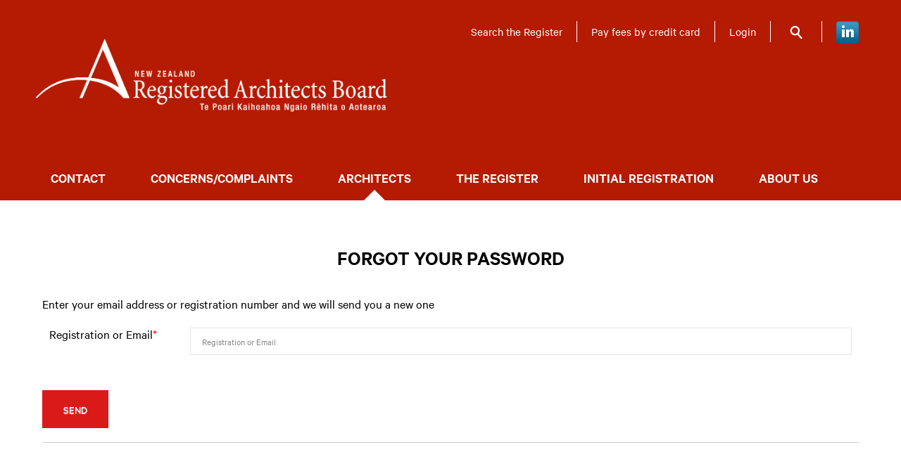

--- FILE ---
content_type: text/html; charset=utf-8
request_url: https://nzrab.nz/Login/ForgotPassword.aspx
body_size: 37733
content:


<!DOCTYPE HTML>

<html>

<head><meta http-equiv="Content-Type" content="text/html; charset=UTF-8" /><title>
	NZRAB Website
</title>
	 <script src="https://ajax.googleapis.com/ajax/libs/jquery/1.8.0/jquery.min.js"></script>
    
        <link href="/bundles/allStyles?v=AYo04thf97DZ-dWaGlGbf58Aw001KaAcsYs5kuD0KDg1" rel="stylesheet"/>
<script src="/bundles/Validation?v=-uWDshankD3YelpnGLK2t2gLhb8qoO5V98_ZxPmKaiI1"></script>

	<script src="/js/01_MenuStuff.js"></script>
	<script src="/js/jquery.formalize.min.js"></script>
	<script src="/js/html5shiv.js"></script>
	<script src="/js/respond.min.js"></script>  
	<script src="/js/FileDropDowns.js"></script>
	<script src="/js/ChildPages.js"></script>  
    
    <link rel="icon" type="image/png" href="/images/Fav.png" /><link rel="apple-touch-icon-precomposed" href="/images/NZRAB-icon_57x57.png" /><link rel="apple-touch-icon-precomposed" sizes="114x114" href="/images/NZRAB-icon_114x114.png" /><meta name="apple-mobile-web-app-capable" content="yes" /><meta content="True" name="HandheldFriendly" /><meta content="width=device-width; initial-scale=1.0; maximum-scale=1.0; user-scalable=0;" name="viewport" /><meta name="viewport" content="width=device-width" />    
        

<link href="/Style/Print.css" rel="stylesheet" type="text/css" media="print" /></head>

<body>

<!-- HEADER -->
    
    <form method="post" action="./ForgotPassword.aspx" id="form1">
<div class="aspNetHidden">
<input type="hidden" name="__EVENTTARGET" id="__EVENTTARGET" value="" />
<input type="hidden" name="__EVENTARGUMENT" id="__EVENTARGUMENT" value="" />
<input type="hidden" name="__VIEWSTATE" id="__VIEWSTATE" value="/[base64]/////[base64]////[base64]////[base64]////[base64]////FkNLRWRpdG9yLk5FVC5SZXNpemVEaXIBAAAAB3ZhbHVlX18ACAIAAAAAAAAAAbgLAAC4CwAA+gAAAO4CAAAABcH///8hQ0tFZGl0b3IuTkVULlNjYXl0Q29udGV4dENvbW1hbmRzAQAAAAd2YWx1ZV9fAAgCAAAAAQAAAAXA////J0NLRWRpdG9yLk5FVC5TY2F5dENvbnRleHRNZW51SXRlbXNPcmRlcgEAAAAHdmFsdWVfXwAIAgAAAAcAAAAJAwAAAAkDAAAABQAAAAW/////IUNLRWRpdG9yLk5FVC5TY2F5dE1vcmVTdWdnZXN0aW9ucwEAAAAHdmFsdWVfXwAIAgAAAAAAAAAGQgAAAAVlbl9VUwkDAAAABkQAAAAFMSwxLDEJAwAAAAG6////5////wEAAAAGRwAAAARrYW1hCAAAAAlIAAAACUkAAAAJAwAAAAlLAAAAAAW0////GENLRWRpdG9yLk5FVC5TdGFydHVwTW9kZQEAAAAHdmFsdWVfXwAIAgAAAAAAAAAAAQZNAAAAEC8oXmJvZHlcLnxeXC4pL2kGTgAAAAovXHcrXC5cdysvCU8AAAAAAAAAAAAAAAk4AAAACVEAAAABCTgAAAAGUwAAAARGdWxsCVQAAAAJVQAAAAEBBar///[base64]/[base64]/AAAAALCqgb9AAAAAsKrBv4AAAACwqwG/[base64]/AQAAAsOuBkABAAACw68GQQEAAALDsAZCAQAAAsOxBkMBAAACw7IGRAEAAALDswZFAQAAAsO0BkYBAAACw7UGRwEAAALDtgZIAQAAAsO3BkkBAAACw7gGSgEAAALDuQZLAQAAAsO6BkwBAAACw7sGTQEAAALDvAlNAQAABk4BAAACw70GTwEAAALDvgZQAQAAAsO/[base64]" />
</div>

<script type="text/javascript">
//<![CDATA[
var theForm = document.forms['form1'];
if (!theForm) {
    theForm = document.form1;
}
function __doPostBack(eventTarget, eventArgument) {
    if (!theForm.onsubmit || (theForm.onsubmit() != false)) {
        theForm.__EVENTTARGET.value = eventTarget;
        theForm.__EVENTARGUMENT.value = eventArgument;
        theForm.submit();
    }
}
//]]>
</script>


<script src="/WebResource.axd?d=2_iEYQxX6-l6Wt_XkNVI8OS58EWXUth-AJO00QOlq9eAtSnCyme95uHNkP5yyO4GELzuKVaAvcEJpJI1PbdlcCQJSuCvtlCXsI-Gttrc4dQ1&amp;t=638246773725129360" type="text/javascript"></script>


<script src="/ScriptResource.axd?d=lMFNWFJaFbgfTHl9nats7hIEIr0bGsgEctrsp2bVzAGskk8zrbW0MZa-0tX-PEKPqfc_MkgDcc7UkD9KMGOjNPL_qyP4DOYCcubn1mfU7w_o8YI6Vn9ljh1vUtEAXFK2meWFg6fcrTbQe-WOuTm-vw2&amp;t=7c776dc1" type="text/javascript"></script>
<script type="text/javascript">
//<![CDATA[
if (typeof(Sys) === 'undefined') throw new Error('ASP.NET Ajax client-side framework failed to load.');
//]]>
</script>

<script src="/ScriptResource.axd?d=k5CLL27ddb0b48HCLAxJx8KdIDSjcQkzPgQF0DL4pVJL03MMDzl1-hHdpj_2x8NqY8GP0U6lX4K2sQ0A-ACg2_wBRK_LWlQ55WPzlsgYLAAdmx-DJSNQyT48UAUx774lKtlmAQ55hP7FvmP2sruhkA2&amp;t=7c776dc1" type="text/javascript"></script>
<div class="aspNetHidden">

	<input type="hidden" name="__VIEWSTATEGENERATOR" id="__VIEWSTATEGENERATOR" value="3C292552" />
	<input type="hidden" name="__EVENTVALIDATION" id="__EVENTVALIDATION" value="/wEdAAjWJw+D1O65IbbSUY9jo+jCyyPiAOBLpJNW4CmsAfGSirxTc3ug+8jfI9H+mroNDDlVexYSHz2r5/qMVjBa+lO2fVdJ/4YF3mpvnjJ4Qpxi5APbMPg4H4mDTc7qy3n4dJKpiuYfYs7IXteixDhzQHwX6Eht0ZO1b0dSaXLnCbXt7bOXV98f3VSNeP8Zdurf3O9aauNYINwoZW9wP0/qodjY" />
</div>
    <script type="text/javascript">
//<![CDATA[
Sys.WebForms.PageRequestManager._initialize('ctl00$ctl00$sm1', 'form1', [], [], [], 90, 'ctl00$ctl00');
//]]>
</script>

	<div style="background: #b51a02">
        <a name="PageTop"></a>
		<header id="header" class="container">
			<div id="nav-secondary" class="row">
				<hgroup class="col span_4">
					<h1><a href="/"><img src="/images/logo-nzrab.png" id="TopLogo" alt="Registered Architects Board" ></a></h1>
				</hgroup>
				<nav class="col span_8">
					
					<ul id="ulLoggedOut">
						<li class="break"><a href="/Search/#search">Search the Register</a></li>
						<li class="break"><a href="/store/">Pay fees by credit card</a></li>
						<li class="break">
                            <div id="dTopLoginOutter">                                
                                <div id="dTopLoginMid">                             
                                <div id="dTopLogininner"> 
                                    <div id="plvLogin" onkeypress="javascript:return WebForm_FireDefaultButton(event, &#39;TopLoginButton&#39;)">
	  
                                        <input name="ctl00$ctl00$tbUserName" type="text" id="tbUserName" class="WideTextBox" placeholder="Registration or database number" /><br />
                                        <input name="ctl00$ctl00$tbPassword" type="password" id="tbPassword" class="WideTextBox" placeholder="Password" />
                                        <br /><br />
                                        <input type="submit" name="ctl00$ctl00$TopLoginButton" value="LOGIN" id="TopLoginButton" class="TopLoginButton" /> <br /><br />
                                        <a class="TopForgot" href="/Login/ForgotPassword.aspx">Forgot your password</a>
                                    
</div>                                 
                                </div>                               
                                </div>
                            </div>
                            <a  id="LoginLink">Login</a>
                            <a  id="LoginLinkSmall" href="/Login/">Login</a>
                            </li>
						<li class="break liTopSeach">
                            <div id="dTopSeachOutter">                                
                                <div id="dTopSeachMid">                             
                                <div id="dTopSeachInner"> 
                                    <div id="PnlTopSearchNotLogged" onkeypress="javascript:return WebForm_FireDefaultButton(event, &#39;btnTopSearchNotLogged&#39;)">
	  
                                        <input name="ctl00$ctl00$tbTopSearchNotLogged" type="text" id="tbTopSearchNotLogged" class="WideTextBox" placeholder="Site search keywords" />
                                        <br />
                                        <input type="submit" name="ctl00$ctl00$btnTopSearchNotLogged" value="SITE SEARCH" id="btnTopSearchNotLogged" class="TopLoginButton" /> <br /><br />
                                        <a class="TopForgot"  href="/Search/#search">Search the Register</a>
                                    
</div>                                 
                                </div>                               
                                </div>
                            </div>
                            <a  id="aTopSeachLink"><img src="/images/SearchIcon.gif" /></a>
                            <a  id="aTopSeachLinkSmall" href="/Search/googleresults.aspx"><img src="/images/SearchIcon.gif" /></a>
                            </li>
						<li  id="lilinkedinLink">
                            <a  id="alinkedinLink" href="https://www.linkedin.com/company/3753874?trk=hp-feed-gorilla-suggestedsearch1-companytext" target="_blank"><img src="/images/LinkedINLogo.png" /></a>
						</li>
					</ul>
				</nav>
			</div>
			<div id="nav-primary" class="row">
				<nav class="col span_12">					
                    <div id="Menu1_litMeun">

<ul class='MenuLevel1' id='UL0' >
<li class='MenuLevel1' id='MenuItem1005'><a  class='linkLevel1' id='MenuLink1005' href='/c/Contact'>Contact</a></li>
<li class='MenuLevel1' id='MenuItem1001'><a  class='linkLevel1' id='MenuLink1001' href='/'>Home</a></li>
<li class='MenuLevel1' id='MenuItem1079'><a  class='linkLevel1' id='MenuLink1079' href='/c/Service-Concerns'>Concerns/Complaints</a></li>
<li class='MenuLevel1' id='MenuItem1003'><a  class='linkLevel1' id='MenuLink1003' href='/c/architects'>Architects</a>

<ul class='MenuLevel2' id='UL1003' >
<li class='MenuLevel2' id='MenuItem1026'><a  class='linkLevel2' id='MenuLink1026' href='/c/Architects-logo'>Architect's logo</a></li>
<li class='MenuLevel2' id='MenuItem1047'><a  class='linkLevel2' id='MenuLink1047' href='/store/'>Pay fees by credit card</a></li>
<li class='MenuLevel2' id='MenuItem1046'><a  class='linkLevel2' id='MenuLink1046' href='/Login/'>Architect's Login</a></li>
<li class='MenuLevel2' id='MenuItem1009'><a  class='linkLevel2' id='MenuLink1009' href='/c/Services'>Complaints and Discipline</a></li>
<li class='MenuLevel2' id='MenuItem1080'><a  class='linkLevel2' id='MenuLink1080' href='/c/Cautionary-Notes'>Cautionary Notes</a></li>
<li class='MenuLevel2' id='MenuItem1066'><a  class='linkLevel2' id='MenuLink1066' href='/c/Ethics'>Code of Ethics</a></li>
<li class='MenuLevel2' id='MenuItem1016'><a  class='linkLevel2' id='MenuLink1016' href='/c/Ongoing-Requirements'>Continuing Registration</a></li>
<li class='MenuLevel2' id='MenuItem1055'><a  class='linkLevel2' id='MenuLink1055' href='/c/CPD'>Continuing Professional Development</a></li>
<li class='MenuLevel2' id='MenuItem1014'><a  class='linkLevel2' id='MenuLink1014' href='/c/Voluntary-Suspension'>Voluntary Suspension</a></li>
<li class='MenuLevel2' id='MenuItem1064'><a  class='linkLevel2' id='MenuLink1064' href='/c/Registration-in-Australia-and-the-USA'>Australia and the USA</a></li>
<li class='MenuLevel2' id='MenuItem1010'><a  class='linkLevel2' id='MenuLink1010' href='/c/APEC-Architects'>APEC Architect</a>

<ul class='MenuLevel3' id='UL1010' >
<li class='MenuLevel3' id='MenuItem1023'><a  class='linkLevel3' id='MenuLink1023' href='/c/NZ-Section-APEC-Architect-Register'>NZ Section APEC Architect Register</a></li>
</ul>

</li>
</ul>

</li>
<li class='MenuLevel1' id='MenuItem1040'><a  class='linkLevel1' id='MenuLink1040' href='/Search/'>The Register</a></li>
<li class='MenuLevel1' id='MenuItem1062'><a  class='linkLevel1' id='MenuLink1062' href='/c/Initial-Registration'>Initial Registration</a>

<ul class='MenuLevel2' id='UL1062' >
<li class='MenuLevel2' id='MenuItem1076'><a  class='linkLevel2' id='MenuLink1076' href='/c/BAckground-Information'>Background Information</a></li>
<li class='MenuLevel2' id='MenuItem1075'><a  class='linkLevel2' id='MenuLink1075' href='/c/Project-Record-Forms'>Project Record Forms</a></li>
<li class='MenuLevel2' id='MenuItem1073'><a  class='linkLevel2' id='MenuLink1073' href='/c/Alt-To-Apply'>Pathways</a></li>
</ul>

</li>
<li class='MenuLevel1' id='MenuItem1002'><a  class='linkLevel1' id='MenuLink1002' href='/c/About-us'>About us</a>

<ul class='MenuLevel2' id='UL1002' >
<li class='MenuLevel2' id='MenuItem1019'><a  class='linkLevel2' id='MenuLink1019' href='/c/About-the-NZRAB'>The NZRAB</a></li>
<li class='MenuLevel2' id='MenuItem1006'><a  class='linkLevel2' id='MenuLink1006' href='/c/Board-Staff'>The Board</a></li>
<li class='MenuLevel2' id='MenuItem1007'><a  class='linkLevel2' id='MenuLink1007' href='/newsfeed/'>News</a></li>
<li class='MenuLevel2' id='MenuItem1042'><a  class='linkLevel2' id='MenuLink1042' href='/login/BoardAndAssessor.aspx'>Internal Login</a></li>
<li class='MenuLevel2' id='MenuItem1041'><a  class='linkLevel2' id='MenuLink1041' href='/c/Key-Documents'>NZRAB Documents</a></li>
</ul>

</li>
</ul>

</div>
				</nav>
			</div>
		</header>
	</div>	
<!-- CONTENT -->


        
    <div style="background: #ffffff">
		<div id="page-content" class="container">                 
        
<div id="ContentPlaceHolderBody_ContentPlaceHolderBody_dSearch">
    
            
				<div id="user-details" class="col span_12">		                             
<h1>Forgot your password</h1>
    <p>Enter your email address or registration number and we will send you a new one</p>
      <table cellpadding="0" cellspacing="0" border="0" style="margin-bottom:40px">
						    <tr>
							    <td style="width: 200px;"><label for="email" style="position:relative;top:-10px">Registration or Email<span style="color:red">*</span></label></td>
							    <td>
                                         <input name="ctl00$ctl00$ContentPlaceHolderBody$ContentPlaceHolderBody$tbUserName" type="text" id="ContentPlaceHolderBody_ContentPlaceHolderBody_tbUserName" placeholder="Registration or Email" />

							    </td>
						    </tr>
                        </table>
                                        <input type="submit" name="ctl00$ctl00$ContentPlaceHolderBody$ContentPlaceHolderBody$PasswordButton" value="Send" id="ContentPlaceHolderBody_ContentPlaceHolderBody_PasswordButton" class="block-link" /> 
                                       
						
                 </div>
				<div class="hr">&nbsp;</div>

</div>



        </div>
    </div>


<!-- FOOTER -->

	<div class="container">
		<footer id="footer" class="row">
            
                <div id="ContentWithEditorFooter_dPublic">   
    <div id="ContentWithEditorFooter_dPublicPageContent">        
     </div>
</div>
 			
		</footer>
	</div>
        </form><script>
            (function (i, s, o, g, r, a, m) {
                i['GoogleAnalyticsObject'] = r; i[r] = i[r] || function () {
                    (i[r].q = i[r].q || []).push(arguments)
                }, i[r].l = 1 * new Date(); a = s.createElement(o),
                m = s.getElementsByTagName(o)[0]; a.async = 1; a.src = g; m.parentNode.insertBefore(a, m)
            })(window, document, 'script', '//www.google-analytics.com/analytics.js', 'ga');

            ga('create', 'UA-36957714-1', 'auto');
            ga('send', 'pageview');

</script>
</body>

</html>

--- FILE ---
content_type: text/css; charset=utf-8
request_url: https://nzrab.nz/bundles/allStyles?v=AYo04thf97DZ-dWaGlGbf58Aw001KaAcsYs5kuD0KDg1
body_size: 34136
content:
@font-face{font-family:"Calibre";src:url("/Fonts/CalibreWeb-Regular.eot");src:url("/Fonts/CalibreWeb-Regular.eot?#iefix") format("embedded-opentype"),url("/Fonts/CalibreWeb-Regular.woff") format("woff"),url("/Fonts/CalibreWeb-Regular.ttf") format("truetype"),url("/Fonts/CalibreWeb-Regular.svg#") format("svg");font-style:normal;font-weight:400;font-stretch:normal}@media screen and (-webkit-min-device-pixel-ratio:0){@font-face{font-family:"Calibre";src:url("/Fonts/CalibreWeb-Regular.svg#") format("svg");font-style:normal;font-weight:400;font-stretch:normal}}@font-face{font-family:"Calibre";src:url("/Fonts/CalibreWeb-Regular.eot");src:url("/Fonts/CalibreWeb-Semibold.eot?#iefix") format("embedded-opentype"),url("/Fonts/CalibreWeb-Semibold.woff") format("woff"),url("/Fonts/CalibreWeb-Semibold.ttf") format("truetype"),url("/Fonts/CalibreWeb-Semibold.svg#") format("svg");font-style:normal;font-weight:700;font-stretch:normal}@media screen and (-webkit-min-device-pixel-ratio:0){@font-face{font-family:"Calibre";src:url("/Fonts/CalibreWeb-Semibold.svg#") format("svg");font-style:normal;font-weight:700;font-stretch:normal}}a,abbr,acronym,address,applet,article,aside,audio,b,big,blockquote,body,caption,canvas,center,cite,code,dd,del,details,dfn,dialog,div,dl,dt,em,embed,fieldset,figcaption,figure,form,footer,header,hgroup,h1,h2,h3,h4,h5,h6,html,i,iframe,img,ins,kbd,label,legend,li,mark,menu,nav,object,ol,output,p,pre,q,ruby,s,samp,section,main,small,span,strike,strong,sub,summary,sup,tt,table,tbody,textarea,tfoot,thead,time,tr,th,td,u,ul,var,video{font-family:inherit;font-size:100%;font-weight:inherit;font-style:inherit;vertical-align:baseline;white-space:normal;margin:0;padding:0;border:0;outline:0;background:transparent;text-decoration:none}article,aside,details,figcaption,figure,footer,header,hgroup,menu,nav,section,main{display:block}ol,ul{list-style:none}blockquote,q{quotes:none}table{border-collapse:collapse;border-spacing:0}*{-webkit-box-sizing:border-box;-moz-box-sizing:border-box;box-sizing:border-box;*behavior:url(/scripts/boxsizing.htc)}.container{max-width:1200px;margin:0 auto}.container:after,.row:after,.col:after,.clr:after,.group:after{content:"";display:table;clear:both}.row{padding-bottom:0}.col{display:block;float:left;width:100%}@media screen and (min-width:768px){.gutters .col{margin-left:2%}.gutters .col:first-child{margin-left:0}}@media screen and (min-width:768px){.span_1{width:8.33333333333%}.span_2{width:16.6666666667%}.span_3{width:25%}.span_4{width:33.3333333333%}.span_5{width:41.6666666667%}.span_6{width:50%}.span_7{width:58.3333333333%}.span_8{width:66.6666666667%}.span_9{width:75%}.span_10{width:83.3333333333%}.span_11{width:91.6666666667%}.span_12{width:100%}.gutters .span_1{width:6.5%}.gutters .span_2{width:15%}.gutters .span_3{width:23.5%}.gutters .span_4{width:32%}.gutters .span_5{width:40.5%}.gutters .span_6{width:49%}.gutters .span_7{width:57.5%}.gutters .span_8{width:66%}.gutters .span_9{width:74.5%}.gutters .span_10{width:83%}.gutters .span_11{width:91.5%}.gutters .span_12{width:100%}}body{background:#999b9e}body{font-family:'Calibre',sans-serif;font-weight:400;font-size:19px}a,select{cursor:pointer}p strong,strong{font-weight:700}h1{font-size:1.6em;text-transform:uppercase;font-weight:bold;padding:25px 0}h2{font-size:1.3em;text-transform:uppercase;font-weight:bold;padding:15px 0}h3{font-size:1.1em;text-transform:uppercase;font-weight:bold;padding:15px 0}h4{font-size:1em;font-weight:bold;padding:10px 0}.hr{border:none;border-top:1px solid #ccc;clear:both;height:0;width:100%;margin:30px 0}#header h1{padding-left:10px}#header li{list-style:none;display:block;float:left;color:#fff;position:relative}.iframeNewsSignUp{margin:0;padding:0;border:none;width:500px;height:175px}#nav-primary{overflow:visible;z-index:50;display:block;position:relative}#nav-primary #MenuItem1001{display:none}#nav-primary nav a{color:#fff;font-weight:700;padding:20px;padding-right:12px;padding-left:12px;margin:0 20px;display:block;float:left;text-transform:uppercase}#nav-primary nav li:hover a,#nav-primary nav li a.active,#nav-primary nav li.currentPage a.linkLevel1{background:url(/images/nav-arrow.png) center bottom no-repeat}#nav-primary nav li:hover ul{display:none}#nav-primary nav li:hover ul ul{display:none}#nav-primary nav li:hover ul li:hover ul{display:block}#nav-primary nav ul ul{display:none;position:absolute;top:59px;left:30px;width:250px}#nav-primary nav li:hover ul li:hover ul ul{display:none}#nav-primary nav li:hover ul li:hover ul li:hover ul{display:block}#nav-primary nav ul ul li:hover ul{display:block}#nav-primary nav ul ul li:hover ul{display:block}#nav-primary nav ul ul ul{display:none;position:absolute;top:0;left:250px;width:250px;border-top:1px solid #ccc}#nav-primary nav ul ul li:hover ul{display:block}#nav-primary nav ul ul ul li:hover ul{display:block}#nav-primary nav ul ul ul ul{display:none;position:absolute;top:0;left:250px;width:250px;border-top:1px solid #ccc}@-moz-document url-prefix(){#nav-primary nav ul ul{top:61px;}}#nav-primary nav ul ul a{margin:0;color:#333;background:#fff!important;border-bottom:1px solid #ccc;border-left:1px solid #ccc;border-right:1px solid #ccc;float:none;width:250px}#nav-primary nav ul ul a:hover{color:#fff;border-left:1px solid #000;border-right:1px solid #000;border-bottom:1px solid #000;background:#000!important}#nav-secondary{padding:30px 0;z-index:70;display:block;position:relative}#nav-secondary nav ul{padding-top:0;float:right}#nav-secondary nav a{padding:5px 20px;display:block;float:left;color:#fff;font-size:.9em}#nav-secondary nav a#alinkedinLink,#nav-secondary nav a#aTopSeachLink,#nav-secondary nav a#aTopSeachLinkSmall{padding:0 20px}#nav-secondary nav ul a:hover{text-decoration:underline}#nav-secondary .break a{border-right:1px solid #fff}#nav-secondary nav a.TopForgot{padding:0 0;position:relative;float:none}#nav-secondary .break a.TopForgot{border-right:0 solid #fff}#footer a{color:#333;padding:3px 10px;display:block}#footer .AdminBit a{display:inline;color:#red}#footer a:hover{background:#000;color:#fff}#footer nav{margin:50px 0;padding:0 10px;color:#333;font-size:.85em}#footer nav p{font-size:.9em;line-height:1.6em;padding-left:10px}#footer h6{margin-bottom:10px}#footer h6 a{font-weight:bold;color:#000;text-transform:uppercase;letter-spacing:-.04em}.center-col{padding:0 8%}.center-col header.pad50{padding:50px 0 0}.center-col article{padding-bottom:40px}.center-col h2,.center-col p{text-align:center}.center-col.align-left h2,.center-col.align-left p{text-align:left}#home-intro h2{text-align:left}#home-intro ul{text-align:left;list-style-type:disc;margin-left:18px}#home-intro ul li{text-align:left}#home-intro,#home-intro,article{text-align:left}#home-intro{background-color:#f2f2f2;background:url(/images/bg-arch.jpg) repeat-y top center #ddd}.skinny-col{padding:0 20%}div.notice{position:relative;display:block;text-align:center;padding:20px 50px;background:#e2e2e2;font-weight:bold}div.notice a,div.notice a:link,div.notice a:active,div.notice a:visited,div.notice a:hover{color:#da1919;padding:0 0;margin:0 0;display:block}div.notice:hover,div.notice:hover a,div.notice a:hover{color:#fff;background:#444}div.notice strong{color:#da1919}div.notice .close,a.notice .close,a.notice:link .close,a.notice:active .close,a.notice:visited .close,a.notice:hover .close{position:absolute;top:0;right:0;padding:5px 10px;color:#da1919;background:#ccc}div.notice .close,a.notice .close:hover{color:#fff;background:#da1919}#search nav a{text-align:center;padding:20px;color:#fff;font-weight:700px}#search nav a.active,#search nav a.active:hover{background:#fff;color:#444}#search nav a:hover{background:#f2f2f2;color:#444}#search .search-page{background:#f2f2f2}#search nav.search-page a{color:#444;background:#fff}#search nav.search-page a.active,#search nav.search-page a.active:hover{background:#f2f2f2;color:#444}#search nav.search-page a:hover{background:#444;color:#fff}#search .hr{border:none;border-top:1px solid #ccc;clear:both;height:0;width:100%;margin:30px 0}#search-terms{padding:20px 40px 40px;margin-bottom:80px;color:#444;background:#fff}#search-terms h4{padding:0 0 10px}#search-terms p{color:#444;text-align:left;font-size:.9em}#search-terms p strong{color:#686868}#search-terms li{width:33%;display:block;float:left;padding:0 20px 10px 0;font-size:.9em}#search-terms li a,#search-terms li a:link,#search-terms li a:active,#search-terms li a:visited,#search-terms li a:hover{color:#444}#search-terms li a:hover{color:#da1919}input,select,textarea{font-family:'Calibre',sans-serif;font-size:16px}#search-terms input#submit,#search-terms input[type="submit"]{background:#da1919;padding-top:2px;height:39px}#search-terms input#submit:hover,#search-terms input[type="submit"]:hover{background:#444;color:#fff}#search-terms select{padding-top:10px;color:#757575;color:#444}#search-terms select option{color:#000}#search-terms input::-webkit-input-placeholder{color:#757575}#search-terms input:-moz-placeholder{color:#000!important}#search-terms input::-moz-placeholder{color:#000!important}#search-terms input:-ms-input-placeholder{color:#000!important}#search-results table{margin-bottom:40px}#search-results th,#search-results td{text-align:center;padding:10px;font-size:.9em;border-bottom:1px solid #ccc}#search-results th{padding:20px 10px}#search-results td{padding:0}#search-results td a{padding:15px;display:block;color:#444;font-size:.95em}#search-results tr:hover td a{color:#fff;background:#da1919}#search-results td{background:#f2f2f2}#search-results th{font-weight:bold;text-transform:uppercase}#search-results .pagination{margin-bottom:10px}#search-results .pagination li{border:none;display:inline}#search-results .pagination li a{font-weight:bold;display:inline-block;padding:10px 15px;text-transform:uppercase;color:#da1919}#search-results .pagination li a:hover,#search-results .pagination li a.active{background:#da1919;color:#fff}#pathways-home,#pathways-home ul{text-align:center}#pathways-home li{display:inline;text-align:center}#pathways-home li a{display:inline-block;color:#fff;padding:20px;margin:0 20px;background:#da1919;-webkit-border-radius:100px;-moz-border-radius:100px;border-radius:100px}#pathways-home li a:hover{background:#444;color:#fff;text-decoration:none}#pathways-home a{color:#fff;display:block;padding:30px;text-align:center;text-transform:uppercase}#pathways-home a:hover{text-decoration:underline}#pathways-home a strong{color:#da1919}#page-content,#top-content{font-size:.95em;padding:40px 20px}#page-content.standard,#top-content.standard{padding-top:40px}#page-content select{padding-top:10px;color:#9b9b9b;color:#000}#page-content .title h3,#top-content .title h3{text-align:center;padding:40px 10px 60px}#page-content .block-link,#top-content .block-link{display:inline-block;padding:12px 30px;margin:0 0 20px;font-size:.85em;color:#fff;background:#da1919;text-transform:uppercase}#page-content .block-link:hover,#top-content .block-link:hover{background:#444;color:#fff}.page-link{font-size:.9em;font-weight:bold;display:block;padding:20px 0;text-transform:uppercase}.page-link:hover{text-decoration:underline}.page-link strong,.chevron{color:#da1919;font-size:1.6em;line-height:0}#page-content a,#top-content a{color:#2f2f2f}#page-content p,#top-content p{padding:13px 0}#page-content p a,#top-content p a,#home-intro a{color:#da1919}#page-content p a:hover,#top-content p a:hover:hover,#home-intro a:hover{text-decoration:underline}#page-content .feature,#top-content .feature{margin-bottom:30px}#page-content .feature h3,#top-content .feature h3{border-bottom:4px solid #da1919;padding-bottom:7px;margin-bottom:15px}#page-content .feature ul,#top-content .feature ul{background:none;padding:0;list-style:none}#page-content .feature li,#top-content .feature li{padding:1px 0 2px}#page-content .docList li,#top-content .docList li{padding-right:150px;background:url(../images/icon-doc.gif) no-repeat right center}#page-content ul,#page-content div ul{list-style:disc;margin-left:30px}#page-content ul a:link,#page-content div ul a:link,#page-content ul a:active,#page-content div ul a:active,#page-content ul a:visited,#page-content div ul a:visited{color:#da1919;text-decoration:none}#page-content ul a:hover,#page-content div ul a:hover{color:#da1919;text-decoration:underline}#page-content ol a:link,#page-content div ol a:link,#page-content ol a:active,#page-content div ol a:active,#page-content ol a:visited,#page-content div ol a:visited{color:#da1919;text-decoration:none}#page-content ol a:hover,#page-content div ol a:hover{color:#da1919;text-decoration:underline}#page-content .span_6 ul,#page-content .span_6 div ul{margin-left:0}#page-content #search-terms ul{margin-left:0}#page-content #search-terms li{margin-left:0;padding-left:0}#page-content ol,#page-content div ol{list-style:decimal;margin-left:30px}#page-content .docList li a,#top-content .docList li a,#page-content .docList li a:link,#top-content .docList li a:link,#page-content .docList li a:visited,#top-content .docList li a:visited,#page-content .docList li a:active,#top-content .docList li a:active,#page-content .docList li a:hover,#top-content .docList li a:hover{color:#000;text-decoration:none}#page-content .docList li a:hover,#top-content .docList li a:hover{color:#da1919}#page-content .feature li h4 small,#top-content .feature li h4 small,h1 small{font-weight:normal;font-size:.9em;color:#818181;padding-left:8px}#page-content .feature li a:hover p,#top-content .feature li a:hover p{color:#da1919}#page-content h1,#top-content h1{text-align:center}#page-content article ul,#top-content article ul{list-style:disc outside;padding:10px 20px}#page-content article ul li,#top-content article ul li{padding:7px}#page-content ul.block-list #top-content ul.block-list{background:#f0f0f0;list-style-position:inside;margin:15px 0}#sidebar{margin:90px 40px 30px 0;background:#f0f0f0;padding:20px}#sidebar li{padding:10px}#sidebar li a{font-weight:bold}#sidebar li a:hover,#sidebar li a.active{color:#da1919;text-decoration:underline}#architect-intro header{padding-top:80px}#architect-intro ul{text-align:center;margin-bottom:120px}#architect-intro ul li{display:inline}#architect-intro ul li a{display:inline-block;margin:40px 20px;width:220px;color:#fff;background:#b51a02;text-align:center;text-transform:uppercase;vertical-align:top;min-height:85px;height:85px}#architect-intro ul li a div{display:table;padding:0;width:100%;height:100%}#architect-intro ul li a span{padding:20px;display:table-cell;color:#fff;text-align:center;text-transform:uppercase;vertical-align:middle;margin-top:auto;margin-bottom:auto}#architect-intro ul li a:hover{background:#fff;background:#444}#page-content .pagination li{border:none;display:inline}#page-content .pagination li a,#page-content .pagination a,#page-content .pagination span{font-weight:bold;display:inline-block;padding:10px 15px;text-transform:uppercase;color:#da1919}#page-content .pagination li a:hover,#page-content .pagination li a.active,#page-content .pagination a:hover,#page-content .pagination a.active,#page-content .pagination .active{background:#da1919;color:#fff}#page-content .feature form select{width:100%;margin:5px 0 25px}ul.doc-stack li{border:none!important;display:inline}ul.doc-stack li a{display:inline-block;max-width:130px;text-align:center;vertical-align:top;padding:15px;margin:0 20px}ul.doc-stack li a:hover{background:#fafafa;color:#da1919!important}#reg-id{padding:20px;background:#fafafa}#reg-id h1{color:#da1919;font-size:2em;text-align:center;padding:10px}#reg-id h2{font-size:4em;text-align:center;padding:0}#reg-id p{text-align:center}article#user-vitals{padding-bottom:0}article#user-vitals ul{list-style:none;padding:0;background:none}article#user-vitals ul li{padding:0}article#user-vitals ul li h4{display:inline-block;width:200px}article#user-vitals ul li span{color:#aaa}#user-details h3{display:inline-block;padding-right:20px}#user-details small{color:#ccc;font-size:.8em}#user-details small a{color:#da1919;text-decoration:underline;padding-left:5px}#user-details table{width:100%}#user-details td{vertical-align:middle;padding:10px}#user-details td input{width:100%}#user-details .close,.buy{display:inline-block;padding:2px 6px;background:#da1919;color:#fff;margin-left:8px;cursor:pointer}#user-details a{text-decoration:none!important}#user-details a:hover{text-decoration:underline!important;color:#da1919}#user-details .close a,#user-details .close a:link,#user-details .close a:active,#user-details .close a:visited,#user-details .close a:hover,#user-details a.close,#user-details a.close:link,#user-details a.close:active,#user-details a.close:visited,#user-details a.close:hover,#user-details .close,#user-details .close a{color:#fff}#user-details .close:hover{background:#444;color:#fff}#staff-profiles li{position:relative}#staff-profiles li img{position:absolute;left:-116px;top:22px}@media only screen and (max-width:1500px){#staff-profiles li img{position:relative;left:0;top:0}}#fee-table,{margin-bottom:50px}#fee-table h4{display:inline}#fee-table td{padding:5px 0}#fee-table td .hr{margin:10px 0}.text-right{text-align:right}.profile-summary p{padding:3px!important}#practice-info{padding:20px;background:#fafafa}#employee-list{width:60%;margin:0 20%;background:none!important}#employee-list li{list-style:none}#employee-list li a{background:#fafafa}#employee-list li a:hover{background:#eaeaea}#employee-list li a{padding:10px 0;display:block}#employee-list li a h4{padding:10px 20px}.path-step h1{color:#da1919;font-size:3em;text-align:left!important;padding:0}.path-step h2{color:#ccc;font-size:1.2em}aside article{padding:20px 40px;background:#fafafa}aside ul{padding:0!important}aside li{list-style:none}aside li a:hover{color:#da1919!important}#home-bg{background:url(../images/bg-home.jpg) no-repeat center bottom #cdcdcd}#arch-bg{background:url(../images/bg-arch.jpg) no-repeat center center #ddd}#about-bg{background:url(../images/bg-about.jpg) no-repeat right bottom #ddd}#dTopLoginOutter{position:absolute;width:250px;top:38px;left:-100px;display:none}#dTopLoginMid:before{bottom:100%;border:solid transparent;content:" ";height:0;width:0;position:absolute;pointer-events:none}#dTopLoginMid:before{border-color:rgba(194,225,245,0);border-bottom-color:#d4d4d4;border-width:12px;left:50%;margin-left:6px}#dTopLoginMid{position:relative;width:250px;background-color:#d4d4d4}#dTopLogininner{position:relative;padding:25px;padding-top:20px;padding-bottom:20px}#TopLoginButton{background:#da1919;width:100%}#TopLoginButton:hover{background:#444;color:#fff}#dTopLogininner a,#dTopLogininner a:link,#dTopLogininner a:active,#dTopLogininner a:visited,#dTopLogininner a:hover{color:#444}#dTopSeachOutter{position:absolute;width:250px;top:38px;left:-100px;display:none}#dTopSeachMid:before{bottom:100%;border:solid transparent;content:" ";height:0;width:0;position:absolute;pointer-events:none}#dTopSeachMid:before{border-color:rgba(194,225,245,0);border-bottom-color:#d4d4d4;border-width:12px;left:50%;margin-left:6px}#dTopSeachMid{position:relative;width:250px;background-color:#d4d4d4}#dTopSeachInner{position:relative;padding:25px;padding-top:20px;padding-bottom:20px}#btnTopSearchNotLogged,#btnTopSearchLogged{background:#da1919;width:100%}#btnTopSearchNotLogged:hover,#btnTopSearchLogged:hover{background:#444;color:#fff}#dTopSeachInner a,#dTopSeachInner a:link,#dTopSeachInner a:active,#dTopSeachInner a:visited,#dTopSeachInner a:hover{color:#444}#nav-secondary nav a#LoginLinkSmall{display:none}#nav-secondary nav a#aTopSeachLinkSmall{display:none}.FullWidth{width:100%}#TopLogo{width:500px}@media screen and (max-width:1185px){#nav-primary nav a{margin:0 20px}#header h1{padding-left:40px}}@media screen and (max-width:1100px){#nav-primary nav a{margin:0 15px}#nav-primary nav ul ul{left:10px}#employee-list{width:80%;margin:0 10%}#header h1{padding-left:10px}}@media screen and (max-width:930px){#header li{display:inline;float:none}#nav-secondary nav{display:block;width:100%}#nav-secondary nav ul{float:none;margin-left:15px}#nav-secondary nav a{padding:5px 8px}#nav-secondary h1{padding-left:22px}}@media screen and (max-width:767px){.HidePhone{display:none}#nav-secondary nav a#LoginLink{display:none}#nav-secondary nav a#aTopSeachLink{display:none}#nav-secondary nav a#LoginLinkSmall{display:block}#nav-secondary nav a#aTopSeachLinkSmall{display:block}.center-col article{padding-bottom:20px}#header li{display:inline;float:none}#nav-primary nav a{float:none;margin:0;border-top:1px solid #c12e19}#nav-primary nav li:hover a{background:#222}#nav-primary nav li a.active{background-image:none}#nav-primary nav ul ul{display:none!important}#nav-secondary nav ul{float:none;margin-left:15px}#nav-secondary nav a{padding:5px 8px}#nav-secondary h1{padding-left:22px}#footer nav{margin:30px 0 0;padding-left:25px}#footer{margin-bottom:50px}input,select,#submit{width:100%;margin:5px 0}#sidebar{margin:0}#architect-intro header{padding-top:40px}#architect-intro ul{margin-bottom:30px!important}#architect-intro ul li a{margin:10px 10px;font-size:.8em;padding:10px}#home-intro{padding-left:20px;padding-right:20px}#page-content section article{padding-bottom:20px}article#user-vitals ul li h4{display:block}#user-details h3{display:block;padding-bottom:0}#fee-table td{padding:5px 10px}#employee-list{width:100%;margin:0}#employee-list li a h4{padding:0 15px;float:none!important;display:block}.skinny-col{padding:0}#search-terms li{width:100%}#search-terms li{display:block;float:none;padding:0 0 0 0}#search-terms li input,#search-terms li label{display:inline;text-align:left}#search-terms li input{width:30px}#search nav a{background:#fff;color:#444}#search nav a.active,#search nav a.active:hover{background:#444;color:#fff}#search nav.search-page a{color:#444;background:#f2f2f2}#search nav.search-page a.active,#search nav.search-page a.active:hover{background:#444;color:#fff}#search-results th,#search-results td{padding:0;font-size:.8em}#search-results th{padding:10px 2px}#search-results td a{padding:20px 5px}#search-results .pagination{font-size:.8em;padding:0}#search-results .pagination li a{padding:5px 10px}}@media screen and (max-width:550px){#TopLogo{width:290px}#nav-primary{display:none}#architect-intro header{padding-top:10px}#nav-secondary{padding:0 0}#nav-secondary nav ul{padding-top:0}#nav-secondary nav{display:none}#nav-secondary .break a{border-right:none}}#MainWhite{background-color:#fff}.input_tiny{width:50px}.input_small{width:100px}.input_medium{width:150px}.input_large{width:200px}.input_xlarge{width:250px}.input_xxlarge{width:300px}.input_full{width:100%}.input_full_wrap{display:block;padding-right:8px}input[type="search"]::-webkit-search-decoration{display:none}input:invalid,button:invalid,a.button:invalid,select:invalid,textarea:invalid{-webkit-box-shadow:none;-moz-box-shadow:none;box-shadow:none}input:focus,button:focus,a.button:focus,select:focus,textarea:focus{-webkit-box-shadow:#06f 0 0 5px 0;-moz-box-shadow:#06f 0 0 5px 0;box-shadow:#06f 0 0 5px 0;z-index:1}input[type="file"]:focus,input[type="file"]:active,input[type="radio"]:focus,input[type="radio"]:active,input[type="checkbox"]:focus,input[type="checkbox"]:active{-webkit-box-shadow:none;-moz-box-shadow:none;box-shadow:none}button,a.button,input[type="reset"],input[type="submit"],input[type="button"]{background:#222;border:none;cursor:pointer;color:#fff;display:inline-block;outline:0;overflow:visible;margin:0;padding:5px 8px;text-shadow:white 0 1px 1px;text-decoration:none;vertical-align:top;width:auto;height:3.5em;*padding-top:2px;*padding-bottom:0}button:hover,a.button:hover,input[type="reset"]:hover,input[type="submit"]:hover,input[type="button"]:hover{background:#fff;color:#222;text-decoration:none}button:active,a.button:active,input[type="reset"]:active,input[type="submit"]:active,input[type="button"]:active{background-image:-webkit-gradient(linear,50% 0%,50% 100%,color-stop(0%,#ddd),color-stop(100%,#eee));background-image:-webkit-linear-gradient(#ddd,#eee);background-image:-moz-linear-gradient(#ddd,#eee);background-image:-o-linear-gradient(#ddd,#eee);background-image:linear-gradient(#ddd,#eee);-webkit-box-shadow:inset rgba(0,0,0,.25) 0 1px 2px 0;-moz-box-shadow:inset rgba(0,0,0,.25) 0 1px 2px 0;box-shadow:inset rgba(0,0,0,.25) 0 1px 2px 0;border-color:#999 #bbb #ddd}button::-moz-focus-inner,a.button::-moz-focus-inner,input[type="reset"]::-moz-focus-inner,input[type="submit"]::-moz-focus-inner,input[type="button"]::-moz-focus-inner{border:0;padding:0}a.button{*padding-bottom:3px}button{*padding-top:1px;*padding-bottom:1px}textarea,select,input[type="date"],input[type="datetime"],input[type="datetime-local"],input[type="email"],input[type="month"],input[type="number"],input[type="password"],input[type="search"],input[type="tel"],input[type="text"],input[type="time"],input[type="url"],input[type="week"]{-webkit-box-sizing:border-box;-moz-box-sizing:border-box;box-sizing:border-box;-webkit-background-clip:padding;-moz-background-clip:padding;background-clip:padding-box;-webkit-border-radius:0;-moz-border-radius:0;-ms-border-radius:0;-o-border-radius:0;border-radius:0;-webkit-appearance:none;background-color:#fff;border:1px solid #e6e6e6;color:#000;outline:0;margin:0;padding:2px 16px;text-align:left;font-size:13px;height:3em;vertical-align:top;*padding-top:2px;*padding-bottom:1px;*height:auto}textarea[disabled],select[disabled],input[type="date"][disabled],input[type="datetime"][disabled],input[type="datetime-local"][disabled],input[type="email"][disabled],input[type="month"][disabled],input[type="number"][disabled],input[type="password"][disabled],input[type="search"][disabled],input[type="tel"][disabled],input[type="text"][disabled],input[type="time"][disabled],input[type="url"][disabled],input[type="week"][disabled]{background-color:#eee}button[disabled],input[disabled],select[disabled],select[disabled] option,select[disabled] optgroup,textarea[disabled],a.button_disabled{-webkit-box-shadow:none;-moz-box-shadow:none;box-shadow:none;-moz-user-select:-moz-none;-webkit-user-select:none;-khtml-user-select:none;user-select:none;color:#888;cursor:default}input::-webkit-input-placeholder,textarea::-webkit-input-placeholder{color:#888}input:-moz-placeholder,textarea:-moz-placeholder{color:#888}input.placeholder_text,textarea.placeholder_text{color:#888}textarea,select[size],select[multiple]{height:auto}select[size="0"],select[size="1"]{height:1.8em;*height:auto}@media(-webkit-min-device-pixel-ratio:0){select[size],select[multiple],select[multiple][size]{background-image:none;padding-right:3px}select,select[size="0"],select[size="1"]{background-image:url(../images/select_arrow.gif);background-repeat:no-repeat;background-position:right center;padding-right:20px}::-webkit-validation-bubble-message{-webkit-box-shadow:none;box-shadow:none;background:-webkit-gradient(linear,left top,left bottom,color-stop(0,#666),color-stop(1,#000));border:0;color:#fff;font-size:13px/17px;overflow:hidden;padding:15px 15px 17px;text-shadow:black 0 0 1px;min-height:16px}::-webkit-validation-bubble-arrow,::-webkit-validation-bubble-top-outer-arrow,::-webkit-validation-bubble-top-inner-arrow{-webkit-box-shadow:none;box-shadow:none;background:#666;border-color:#666}}textarea{min-height:40px;overflow:auto;resize:vertical;width:100%}optgroup{color:#000;font-style:normal;font-weight:normal}optgroup::-moz-focus-inner{border:0;padding:0}.ie6_button,* html button,* html a.button{background:#222;border:none;cursor:pointer;color:#fff;padding:5px 8px;text-decoration:none;overflow:visible;vertical-align:top;width:auto}* html a.button{position:relative;top:3px;padding-bottom:2px}* html button{padding-top:1px;padding-bottom:1px}.ie6_input,* html textarea,* html select{background:#fff;border:1px solid;border-color:#848484 #c1c1c1 #e1e1e1;color:#000;padding:2px 3px 1px;font-size:13px;vertical-align:top}* html select{margin-top:1px}.placeholder_text,.ie6_input_disabled,.ie6_button_disabled{color:#888}.ie6_input_disabled{background:#eee}.smallLink a:link,.smallLink a:active,.smallLink a:visited,.smallLink a:hover{color:#2aaccf;text-decoration:none;font-size:.8em}.spiralfooter a:link,.spiralfooter a:active,.spiralfooter a:visited{color:#c9c9c9;text-decoration:underline}.spiralfooter a:hover{color:#c9c9c9;text-decoration:underline}h2 a:link,h2 a:active,h2 a:visited{color:#333;text-decoration:none}h2 a:hover{color:#333;text-decoration:none}h1 a:link,h1 a:active,h1 a:visited{color:#666;text-decoration:none}h1 a:hover{color:#333;text-decoration:underline}h3 a:link,h3 a:active,h3 a:visited{color:#2aaccf;text-decoration:none}h3 a:hover{color:#333;text-decoration:underline}.footer1 a:link,.footer1 a:active,.footer1 a:visited{color:#fff;text-decoration:none}.footer1 a:hover{color:#333;text-decoration:none}.btnSave,.btnDelete,.SiteAdminBit a:link,.SiteAdminBit a:active,.SiteAdminBit a:visited,.SiteAdminBit a:hover,.AdminBit a:link,.AdminBit a:active,.AdminBit a:visited,.AdminBit a:hover{padding:3px;padding-left:8px;padding-right:8px;background:#f0f5f8;color:#000;font-size:12px;display:inline-block;-webkit-border-radius:4px;-moz-border-radius:4px;border-radius:4px;border:solid 1px #dadee5;text-shadow:0 -1px 0 rgba(0,0,0,.4);-webkit-box-shadow:inset 0 1px 0 rgba(255,255,255,.4),0 1px 1px rgba(0,0,0,.2);-moz-box-shadow:inset 0 1px 0 rgba(255,255,255,.4),0 1px 1px rgba(0,0,0,.2);box-shadow:inset 0 1px 0 rgba(255,255,255,.4),0 1px 1px rgba(0,0,0,.2);-webkit-transition-duration:.2s;-moz-transition-duration:.2s;transition-duration:.2s;-webkit-user-select:none;-moz-user-select:none;-ms-user-select:none;user-select:none;text-decoration:none;margin-top:8px;margin-bottom:8px;margin-right:10px;margin-left:0}.SiteAdminBit a:link,.SiteAdminBit a:active,.SiteAdminBit a:visited,.SiteAdminBit a:hover{background:#cfdfe9}.btnSave:hover,.btnDelete:hover,.SiteAdminBit a:hover,.AdminBit a:hover{background:#8bb1c9;border:solid 1px #2a4e77;text-decoration:none}.SiteAdminBit a:active,.AdminBit a:active{-webkit-box-shadow:inset 0 1px 4px rgba(0,0,0,.6);-moz-box-shadow:inset 0 1px 4px rgba(0,0,0,.6);box-shadow:inset 0 1px 4px rgba(0,0,0,.6);background:#2e5481;border:solid 1px #203e5f}.WideTextBox,.WiderTextBox,.NarrowTextBox,.NarrowerTextBox,.timeTextBox,.MultiLineBox,.tbSide{position:relative;font-weight:normal;color:#333;border:1px solid #999;background-color:#fff;padding:5px;width:200px;font-size:13px;display:inline-block}.WideTextBox:focus,.WiderTextBox:focus,.NarrowTextBox:focus,.NarrowerTextBox:focus,.timeTextBox:focus,.MultiLineBox:focus{border:1px solid #000}.tbSide{width:170px;border:1px solid #ddd}.MultiLineBox{width:300px}.WiderTextBox{width:300px}.NarrowTextBox{width:90px}.NarrowerTextBox{width:50px}.timeTextBox{width:30px}.formNote,.FormNote{font-size:12px;color:#a4a4a4;font-weight:normal}.ValidationSummary{font-weight:bold;color:#fff;background-color:#2aaccf;border:1px solid #2aaccf;background-image:url('/images/webshell/Error.gif');background-position:top left;background-repeat:no-repeat;padding-bottom:5px;padding-top:5px;padding-left:40px;padding-right:15px;display:block;text-align:left}.ValidationInline{text-align:left}.ValidationInline div{text-align:left}.ValidationInlineWrapper{background-image:url('/images/webshell/ErrorWhite.gif');background-position:top left;background-repeat:no-repeat;padding-left:40px;padding-right:10px;font-weight:NORMAL;color:#b2272e;background-color:#fff;border:1px solid #fff;border-TOP:3px solid white;padding-bottom:5px;padding-top:0;height:20px;display:block;text-align:left;font-size:12px}.fieldNameAbove,.fieldNameAboveFirstItem,.fieldNameAboveSecondary{display:block;font-weight:bold;font-weight:normal;padding-top:10px;color:#2aaccf;margin-bottom:2px}.fieldNameAboveFirstItem{padding-top:2px}.fieldNameAboveSecondary{font-style:italic;color:#6f6f6f}.FieldNameBeside{color:#2aaccf}#user-details td .CheckBoxList td,#user-details td .CheckBoxList td label,#user-details td .CheckBoxList td input{padding:2px;margin:0;vertical-align:top}#user-details td .CheckBoxList td input{width:30px}#user-details ul.CheckBoxList{list-style:none;margin-left:0;margin-top:10px;margin-bottom:20px}#user-details ul.CheckBoxList li{list-style:none;margin-top:4px;margin-bottom:4px}#user-details ul.CheckBoxList li input{margin-right:20px}.DDMainHeader{font:small-caps bold 1.6em Trebuchet MS,Arial,sans-serif;color:#888;padding-bottom:12px;border-bottom:1px dotted #bbb}.DDSubHeader{margin-bottom:10px;color:#888}.DD{padding:0 8px;color:#666}.DDLightHeader{font-weight:bold;background-color:#f7f7ff}.DDTextBox,.DDDropDown{color:#666;border:solid 1px #dcdcdc;background-color:#fefefe}.DDDropDown{padding:2px}.DDFilter{color:#666}.DDControl{padding:0;color:#666}.DDFloatLeft{float:left}.DDFloatRight{float:right}.DDFooter{background-color:#dbddff}.DDSelected{background-color:#fdffb8}div.DDNoItem{color:red;font-family:Trebuchet MS,Arial,sans-serif}.DDValidator{color:red;font-family:Trebuchet MS,Arial,sans-serif}div.DDNavigation{position:relative;top:-28px;margin-bottom:-10px;padding:0 5px}div.DDNavigation img{position:relative;margin-top:0;padding:0 8px;border:none;background-color:#fff}table.DDGridView,table.DDListView{color:#666;border:solid 1px #dbddff}table.DDGridView .th,table.DDGridView .td,table.DDListView .th,table.DDListView .td{}table.DDGridView .th,table.DDListView .th{line-height:1.3em;text-align:left;border:solid 1px #dbddff;border:2px solid #eee;background-color:#3e5791;background-color:#f8f8f8;color:#fff;color:#666}table.DDGridView .th th,table.DDListView .th th{border:solid 1px #999;border:2px solid #eee;padding:6px;color:#fff;color:#666}table.DDGridView .th a,table.DDListView .th a{color:#fff;color:#666;text-decoration:none}table.DDGridView .td,table.DDListView .td{border:solid 1px #999;border:2px solid #f8f8f8;border-left-width:0;border-right-width:0;padding:6px}table.DDGridView .td td,table.DDListView .td td{border:solid 1px #999;border:2px solid #eee;padding:6px;color:#666}table.DDGridView .td td a,table.DDListView .td td a{color:#da1919}div.DDPager{padding:0 6px}.AdminBorder{width:1px}.AdminDevider{width:20px}.HintsLinks{text-align:right}.HiddenHelp{color:#c00;font-weight:normal;font-size:11px;display:none;cursor:pointer}.HintsLinks .HiddenHelp,.HintsLinks .notHiddenHelp{text-align:right;color:#888;font-weight:normal;font-size:12px;cursor:pointer}body{}#TopGrey{display:none}

--- FILE ---
content_type: text/css
request_url: https://nzrab.nz/Style/Print.css
body_size: 28
content:
#nav-secondary, 
#nav-primary,
#header,
.SiteAdminBit,
.AdminBit,
#footer
{
    display:none;
}

.container, #page-content, div,section,article { 
	max-width: 1000px;
	margin: 0 auto; 
}



--- FILE ---
content_type: application/javascript
request_url: https://nzrab.nz/js/ChildPages.js
body_size: 789
content:
$(document).ready(function () {
    FillChildItems();
});

function FillChildItems() {
    $("ul[fillchildmenu='fillchildmenu']").each(function () {
        var ParentID = $(this).attr("parentid");
        FillChildItem($(this), ParentID)
    });
}
function FillChildItem(Listv, ParentID) {
    Listv.empty();
    $.ajax({
        type: "POST",
        url: "/JsonService/ChildPages.asmx/GetPages",
        data: "{'ParentID':'" + ParentID + "'}",
        contentType: "application/json; charset=utf-8",
        dataType: "json",
        success: function (msg) {
            var i = 0, size = msg['d'].length;
            while (i < size) {
                var FileName = msg['d'][i]['PageName'];
                var FilePath = msg['d'][i]['PagePath'];

                var NewListitem = '<li><a href="' + FilePath + '"><div><span>' + FileName + '</span></div></a></li>';
                Listv.append(NewListitem);
                i++;
            }
        }
    });

};

--- FILE ---
content_type: text/javascript; charset=utf-8
request_url: https://nzrab.nz/bundles/Validation?v=-uWDshankD3YelpnGLK2t2gLhb8qoO5V98_ZxPmKaiI1
body_size: 253
content:
function BlockValidation(){$("span.ValidationInline").not(":has(div.ValidationInlineWrapper)").wrapInner('<div class="ValidationInlineWrapper" />'),$("div.ValidationInline").not(":has(div.ValidationInlineWrapper)").wrapInner('<div class="ValidationInlineWrapper" />')}jQuery(document).ready(function(){BlockValidation()}),jQuery(document).ready(function(){var n={init:function(){var t=500,n;BlockValidation(),n=setInterval(function(){BlockValidation()},t)}};n.init()})

--- FILE ---
content_type: application/javascript
request_url: https://nzrab.nz/js/FileDropDowns.js
body_size: 1210
content:
$(document).ready(function () {
    FillDropdowns();
});

function FillDropdowns() {
    $("select[AutoFill='AutoFill']").each(function () {
        var AutoFillPath = $(this).attr("AutoFillPath");
        var AutoFillName = $(this).attr("AutoFillName");
        FillDropdown($(this), AutoFillPath, AutoFillName)
    });
}
function FillDropdown(Dropdown, assetPath, FirstItem) {
    var length = Dropdown.children('option').length;
    if (length == 0)
    {
        var optionTop = new Option(FirstItem, "");
        Dropdown.append($(optionTop));
    };
    

    $.ajax({
        type: "POST",
        url: "/JsonService/files.asmx/GetFiles",
        data: "{'assetPath':'" + assetPath + "'}",
        contentType: "application/json; charset=utf-8",
        dataType: "json",
        success: function (msg) {
            var i = 0, size = msg['d'].length;
            while (i < size) {
                var FileName = msg['d'][i]['FileName'];
                var FilePath = msg['d'][i]['FilePath'];

                var option = new Option(FileName, FilePath);
                Dropdown.append($(option));
                i++;
            }
        }
    });

    Dropdown.change(function () {
        var Path = $(this).val();
        if (Path != '') {
            // window.open(Path);
          // alert('d ' + Path);
           location.href = Path;
        }
    });
};

--- FILE ---
content_type: application/javascript
request_url: https://nzrab.nz/js/01_MenuStuff.js
body_size: 2250
content:


$(document).ready(function () {
    ProfileMenuClicks();
    SearchMenuClicks();
    var loc = window.location;
    var ThisPage = loc.pathname.toLowerCase() + loc.search.toLowerCase();
    CurrentMenuSelectedLi(ThisPage, 'div#nav-primary li', true);
});

function CurrentMenuSelectedLi(ThisPage, Container, Shorten) {
    $(Container).each(function () {
       // alert("1");
        var LiContainsLink = 0;
        var x = $(this).find('a');
        $(x).each(function (Li) {
            //alert("2");
            var thislinklong = $(this).attr('href').toLowerCase();
            var thislinkShort = thislinklong;
            if (Shorten) {
                thislinkShort = LinkWithOutQsWhereNoExt(thislinklong);
            }
            if (ThisPage.indexOf(thislinkShort) >= 0) {
                LiContainsLink = 1
            }
        });
        if (LiContainsLink == 1) {
            $(this).addClass('currentPage');
        }
    });
};
function LinkWithOutQsWhereNoExt(longLink) {
    var ind = longLink.indexOf('/?');
    if (ind > 0) {
        return longLink.substr(0, ind);
    } else {
        return longLink;
    }
};


function ProfileMenuClicks() {
    var ProfilePic = $('a#LoginLink');
    ProfilePic.click(function (event) {
        var otherMenu = $('div#dTopSeachOutter');
        otherMenu.css('display', 'none');
        var ProfileMenu = $('div#dTopLoginOutter');
        event.stopPropagation();
        if (ProfileMenu.css("display") == "none") {
            ProfileMenu.css('display', 'block');
        } else {
            ProfileMenu.css('display', 'none');
        }
    });

    $(document).click(function () {
        var ProfileMenu = $('div#dTopLoginOutter');
        /*ProfileMenu.css('display', 'none');*/
    });
};

function SearchMenuClicks() {
    var ProfilePic = $('a#aTopSeachLink');
    ProfilePic.click(function (event) {
        var otherMenu = $('div#dTopLoginOutter');
        otherMenu.css('display', 'none');
        var ProfileMenu = $('div#dTopSeachOutter');
        event.stopPropagation();
        if (ProfileMenu.css("display") == "none") {
            ProfileMenu.css('display', 'block');
        } else {
            ProfileMenu.css('display', 'none');
        }
    });

    $(document).click(function () {
        var ProfileMenu = $('div#dTopSeachOutter');
        /*ProfileMenu.css('display', 'none');*/
    });
};

